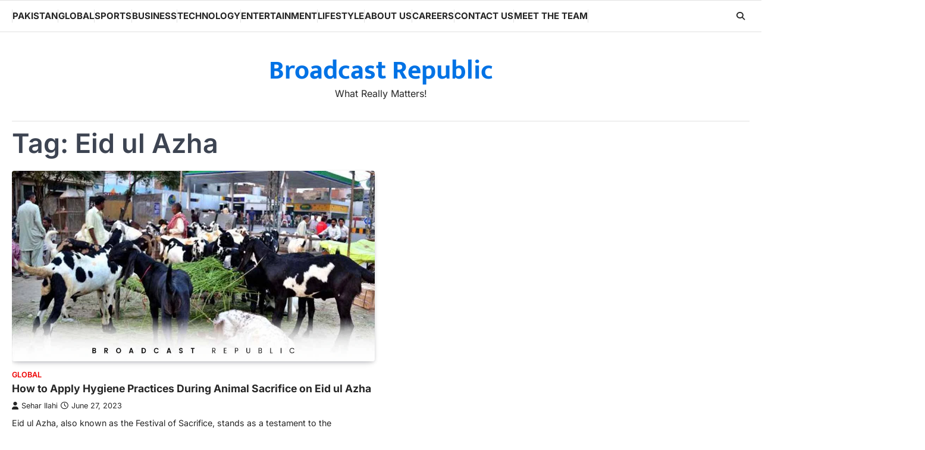

--- FILE ---
content_type: text/html; charset=UTF-8
request_url: https://broadcastrepublic.com/tag/eid-ul-azha/
body_size: 9063
content:
<!doctype html>
<html lang="en">
<head>
	<meta charset="UTF-8">
	<meta name="viewport" content="width=device-width, initial-scale=1">
	<link rel="profile" href="https://gmpg.org/xfn/11">

	<meta name='robots' content='index, follow, max-image-preview:large, max-snippet:-1, max-video-preview:-1' />
<!-- Google tag (gtag.js) consent mode dataLayer added by Site Kit -->
<script id="google_gtagjs-js-consent-mode-data-layer">
window.dataLayer = window.dataLayer || [];function gtag(){dataLayer.push(arguments);}
gtag('consent', 'default', {"ad_personalization":"denied","ad_storage":"denied","ad_user_data":"denied","analytics_storage":"denied","functionality_storage":"denied","security_storage":"denied","personalization_storage":"denied","region":["AT","BE","BG","CH","CY","CZ","DE","DK","EE","ES","FI","FR","GB","GR","HR","HU","IE","IS","IT","LI","LT","LU","LV","MT","NL","NO","PL","PT","RO","SE","SI","SK"],"wait_for_update":500});
window._googlesitekitConsentCategoryMap = {"statistics":["analytics_storage"],"marketing":["ad_storage","ad_user_data","ad_personalization"],"functional":["functionality_storage","security_storage"],"preferences":["personalization_storage"]};
window._googlesitekitConsents = {"ad_personalization":"denied","ad_storage":"denied","ad_user_data":"denied","analytics_storage":"denied","functionality_storage":"denied","security_storage":"denied","personalization_storage":"denied","region":["AT","BE","BG","CH","CY","CZ","DE","DK","EE","ES","FI","FR","GB","GR","HR","HU","IE","IS","IT","LI","LT","LU","LV","MT","NL","NO","PL","PT","RO","SE","SI","SK"],"wait_for_update":500};
</script>
<!-- End Google tag (gtag.js) consent mode dataLayer added by Site Kit -->

	<!-- This site is optimized with the Yoast SEO plugin v26.8 - https://yoast.com/product/yoast-seo-wordpress/ -->
	<title>Eid ul Azha Archives - Broadcast Republic</title>
	<link rel="canonical" href="https://broadcastrepublic.com/tag/eid-ul-azha/" />
	<meta property="og:locale" content="en_US" />
	<meta property="og:type" content="article" />
	<meta property="og:title" content="Eid ul Azha Archives - Broadcast Republic" />
	<meta property="og:url" content="https://broadcastrepublic.com/tag/eid-ul-azha/" />
	<meta property="og:site_name" content="Broadcast Republic" />
	<meta name="twitter:card" content="summary_large_image" />
	<script type="application/ld+json" class="yoast-schema-graph">{"@context":"https://schema.org","@graph":[{"@type":"CollectionPage","@id":"https://broadcastrepublic.com/tag/eid-ul-azha/","url":"https://broadcastrepublic.com/tag/eid-ul-azha/","name":"Eid ul Azha Archives - Broadcast Republic","isPartOf":{"@id":"https://broadcastrepublic.com/#website"},"primaryImageOfPage":{"@id":"https://broadcastrepublic.com/tag/eid-ul-azha/#primaryimage"},"image":{"@id":"https://broadcastrepublic.com/tag/eid-ul-azha/#primaryimage"},"thumbnailUrl":"https://broadcastrepublic.com/wp-content/uploads/2023/06/How-to-Apply-Hygiene-Practices-During-Animal-Sacrifice-on-Eid-ul-Azha.webp","breadcrumb":{"@id":"https://broadcastrepublic.com/tag/eid-ul-azha/#breadcrumb"},"inLanguage":"en"},{"@type":"ImageObject","inLanguage":"en","@id":"https://broadcastrepublic.com/tag/eid-ul-azha/#primaryimage","url":"https://broadcastrepublic.com/wp-content/uploads/2023/06/How-to-Apply-Hygiene-Practices-During-Animal-Sacrifice-on-Eid-ul-Azha.webp","contentUrl":"https://broadcastrepublic.com/wp-content/uploads/2023/06/How-to-Apply-Hygiene-Practices-During-Animal-Sacrifice-on-Eid-ul-Azha.webp","width":1032,"height":542,"caption":"How to Apply Hygiene Practices During Animal Sacrifice on Eid ul Azha"},{"@type":"BreadcrumbList","@id":"https://broadcastrepublic.com/tag/eid-ul-azha/#breadcrumb","itemListElement":[{"@type":"ListItem","position":1,"name":"Home","item":"https://broadcastrepublic.com/"},{"@type":"ListItem","position":2,"name":"Eid ul Azha"}]},{"@type":"WebSite","@id":"https://broadcastrepublic.com/#website","url":"https://broadcastrepublic.com/","name":"Broadcast Republic","description":"What Really Matters!","potentialAction":[{"@type":"SearchAction","target":{"@type":"EntryPoint","urlTemplate":"https://broadcastrepublic.com/?s={search_term_string}"},"query-input":{"@type":"PropertyValueSpecification","valueRequired":true,"valueName":"search_term_string"}}],"inLanguage":"en"}]}</script>
	<!-- / Yoast SEO plugin. -->


<link rel='dns-prefetch' href='//www.googletagmanager.com' />
<link rel='dns-prefetch' href='//pagead2.googlesyndication.com' />
<link rel="alternate" type="application/rss+xml" title="Broadcast Republic &raquo; Feed" href="https://broadcastrepublic.com/feed/" />
<link rel="alternate" type="application/rss+xml" title="Broadcast Republic &raquo; Comments Feed" href="https://broadcastrepublic.com/comments/feed/" />
<link rel="alternate" type="application/rss+xml" title="Broadcast Republic &raquo; Eid ul Azha Tag Feed" href="https://broadcastrepublic.com/tag/eid-ul-azha/feed/" />
		<style>.lazyload,.lazyloading{max-width:100%}</style>
		<style id='wp-img-auto-sizes-contain-inline-css'>img:is([sizes=auto i],[sizes^="auto," i]){contain-intrinsic-size:3000px 1500px}</style>

<style id='wp-emoji-styles-inline-css'>img.wp-smiley,img.emoji{display:inline!important;border:none!important;box-shadow:none!important;height:1em!important;width:1em!important;margin:0 0.07em!important;vertical-align:-0.1em!important;background:none!important;padding:0!important}</style>
<link data-optimized="1" rel='stylesheet' id='wp-block-library-css' href='https://broadcastrepublic.com/wp-content/litespeed/css/fb512a91f03c93852690783e2c8b538d.css?ver=108a9' media='all' />
<style id='global-styles-inline-css'>:root{--wp--preset--aspect-ratio--square:1;--wp--preset--aspect-ratio--4-3:4/3;--wp--preset--aspect-ratio--3-4:3/4;--wp--preset--aspect-ratio--3-2:3/2;--wp--preset--aspect-ratio--2-3:2/3;--wp--preset--aspect-ratio--16-9:16/9;--wp--preset--aspect-ratio--9-16:9/16;--wp--preset--color--black:#000000;--wp--preset--color--cyan-bluish-gray:#abb8c3;--wp--preset--color--white:#ffffff;--wp--preset--color--pale-pink:#f78da7;--wp--preset--color--vivid-red:#cf2e2e;--wp--preset--color--luminous-vivid-orange:#ff6900;--wp--preset--color--luminous-vivid-amber:#fcb900;--wp--preset--color--light-green-cyan:#7bdcb5;--wp--preset--color--vivid-green-cyan:#00d084;--wp--preset--color--pale-cyan-blue:#8ed1fc;--wp--preset--color--vivid-cyan-blue:#0693e3;--wp--preset--color--vivid-purple:#9b51e0;--wp--preset--gradient--vivid-cyan-blue-to-vivid-purple:linear-gradient(135deg,rgb(6,147,227) 0%,rgb(155,81,224) 100%);--wp--preset--gradient--light-green-cyan-to-vivid-green-cyan:linear-gradient(135deg,rgb(122,220,180) 0%,rgb(0,208,130) 100%);--wp--preset--gradient--luminous-vivid-amber-to-luminous-vivid-orange:linear-gradient(135deg,rgb(252,185,0) 0%,rgb(255,105,0) 100%);--wp--preset--gradient--luminous-vivid-orange-to-vivid-red:linear-gradient(135deg,rgb(255,105,0) 0%,rgb(207,46,46) 100%);--wp--preset--gradient--very-light-gray-to-cyan-bluish-gray:linear-gradient(135deg,rgb(238,238,238) 0%,rgb(169,184,195) 100%);--wp--preset--gradient--cool-to-warm-spectrum:linear-gradient(135deg,rgb(74,234,220) 0%,rgb(151,120,209) 20%,rgb(207,42,186) 40%,rgb(238,44,130) 60%,rgb(251,105,98) 80%,rgb(254,248,76) 100%);--wp--preset--gradient--blush-light-purple:linear-gradient(135deg,rgb(255,206,236) 0%,rgb(152,150,240) 100%);--wp--preset--gradient--blush-bordeaux:linear-gradient(135deg,rgb(254,205,165) 0%,rgb(254,45,45) 50%,rgb(107,0,62) 100%);--wp--preset--gradient--luminous-dusk:linear-gradient(135deg,rgb(255,203,112) 0%,rgb(199,81,192) 50%,rgb(65,88,208) 100%);--wp--preset--gradient--pale-ocean:linear-gradient(135deg,rgb(255,245,203) 0%,rgb(182,227,212) 50%,rgb(51,167,181) 100%);--wp--preset--gradient--electric-grass:linear-gradient(135deg,rgb(202,248,128) 0%,rgb(113,206,126) 100%);--wp--preset--gradient--midnight:linear-gradient(135deg,rgb(2,3,129) 0%,rgb(40,116,252) 100%);--wp--preset--font-size--small:13px;--wp--preset--font-size--medium:20px;--wp--preset--font-size--large:36px;--wp--preset--font-size--x-large:42px;--wp--preset--spacing--20:0.44rem;--wp--preset--spacing--30:0.67rem;--wp--preset--spacing--40:1rem;--wp--preset--spacing--50:1.5rem;--wp--preset--spacing--60:2.25rem;--wp--preset--spacing--70:3.38rem;--wp--preset--spacing--80:5.06rem;--wp--preset--shadow--natural:6px 6px 9px rgba(0, 0, 0, 0.2);--wp--preset--shadow--deep:12px 12px 50px rgba(0, 0, 0, 0.4);--wp--preset--shadow--sharp:6px 6px 0px rgba(0, 0, 0, 0.2);--wp--preset--shadow--outlined:6px 6px 0px -3px rgb(255, 255, 255), 6px 6px rgb(0, 0, 0);--wp--preset--shadow--crisp:6px 6px 0px rgb(0, 0, 0)}:where(.is-layout-flex){gap:.5em}:where(.is-layout-grid){gap:.5em}body .is-layout-flex{display:flex}.is-layout-flex{flex-wrap:wrap;align-items:center}.is-layout-flex>:is(*,div){margin:0}body .is-layout-grid{display:grid}.is-layout-grid>:is(*,div){margin:0}:where(.wp-block-columns.is-layout-flex){gap:2em}:where(.wp-block-columns.is-layout-grid){gap:2em}:where(.wp-block-post-template.is-layout-flex){gap:1.25em}:where(.wp-block-post-template.is-layout-grid){gap:1.25em}.has-black-color{color:var(--wp--preset--color--black)!important}.has-cyan-bluish-gray-color{color:var(--wp--preset--color--cyan-bluish-gray)!important}.has-white-color{color:var(--wp--preset--color--white)!important}.has-pale-pink-color{color:var(--wp--preset--color--pale-pink)!important}.has-vivid-red-color{color:var(--wp--preset--color--vivid-red)!important}.has-luminous-vivid-orange-color{color:var(--wp--preset--color--luminous-vivid-orange)!important}.has-luminous-vivid-amber-color{color:var(--wp--preset--color--luminous-vivid-amber)!important}.has-light-green-cyan-color{color:var(--wp--preset--color--light-green-cyan)!important}.has-vivid-green-cyan-color{color:var(--wp--preset--color--vivid-green-cyan)!important}.has-pale-cyan-blue-color{color:var(--wp--preset--color--pale-cyan-blue)!important}.has-vivid-cyan-blue-color{color:var(--wp--preset--color--vivid-cyan-blue)!important}.has-vivid-purple-color{color:var(--wp--preset--color--vivid-purple)!important}.has-black-background-color{background-color:var(--wp--preset--color--black)!important}.has-cyan-bluish-gray-background-color{background-color:var(--wp--preset--color--cyan-bluish-gray)!important}.has-white-background-color{background-color:var(--wp--preset--color--white)!important}.has-pale-pink-background-color{background-color:var(--wp--preset--color--pale-pink)!important}.has-vivid-red-background-color{background-color:var(--wp--preset--color--vivid-red)!important}.has-luminous-vivid-orange-background-color{background-color:var(--wp--preset--color--luminous-vivid-orange)!important}.has-luminous-vivid-amber-background-color{background-color:var(--wp--preset--color--luminous-vivid-amber)!important}.has-light-green-cyan-background-color{background-color:var(--wp--preset--color--light-green-cyan)!important}.has-vivid-green-cyan-background-color{background-color:var(--wp--preset--color--vivid-green-cyan)!important}.has-pale-cyan-blue-background-color{background-color:var(--wp--preset--color--pale-cyan-blue)!important}.has-vivid-cyan-blue-background-color{background-color:var(--wp--preset--color--vivid-cyan-blue)!important}.has-vivid-purple-background-color{background-color:var(--wp--preset--color--vivid-purple)!important}.has-black-border-color{border-color:var(--wp--preset--color--black)!important}.has-cyan-bluish-gray-border-color{border-color:var(--wp--preset--color--cyan-bluish-gray)!important}.has-white-border-color{border-color:var(--wp--preset--color--white)!important}.has-pale-pink-border-color{border-color:var(--wp--preset--color--pale-pink)!important}.has-vivid-red-border-color{border-color:var(--wp--preset--color--vivid-red)!important}.has-luminous-vivid-orange-border-color{border-color:var(--wp--preset--color--luminous-vivid-orange)!important}.has-luminous-vivid-amber-border-color{border-color:var(--wp--preset--color--luminous-vivid-amber)!important}.has-light-green-cyan-border-color{border-color:var(--wp--preset--color--light-green-cyan)!important}.has-vivid-green-cyan-border-color{border-color:var(--wp--preset--color--vivid-green-cyan)!important}.has-pale-cyan-blue-border-color{border-color:var(--wp--preset--color--pale-cyan-blue)!important}.has-vivid-cyan-blue-border-color{border-color:var(--wp--preset--color--vivid-cyan-blue)!important}.has-vivid-purple-border-color{border-color:var(--wp--preset--color--vivid-purple)!important}.has-vivid-cyan-blue-to-vivid-purple-gradient-background{background:var(--wp--preset--gradient--vivid-cyan-blue-to-vivid-purple)!important}.has-light-green-cyan-to-vivid-green-cyan-gradient-background{background:var(--wp--preset--gradient--light-green-cyan-to-vivid-green-cyan)!important}.has-luminous-vivid-amber-to-luminous-vivid-orange-gradient-background{background:var(--wp--preset--gradient--luminous-vivid-amber-to-luminous-vivid-orange)!important}.has-luminous-vivid-orange-to-vivid-red-gradient-background{background:var(--wp--preset--gradient--luminous-vivid-orange-to-vivid-red)!important}.has-very-light-gray-to-cyan-bluish-gray-gradient-background{background:var(--wp--preset--gradient--very-light-gray-to-cyan-bluish-gray)!important}.has-cool-to-warm-spectrum-gradient-background{background:var(--wp--preset--gradient--cool-to-warm-spectrum)!important}.has-blush-light-purple-gradient-background{background:var(--wp--preset--gradient--blush-light-purple)!important}.has-blush-bordeaux-gradient-background{background:var(--wp--preset--gradient--blush-bordeaux)!important}.has-luminous-dusk-gradient-background{background:var(--wp--preset--gradient--luminous-dusk)!important}.has-pale-ocean-gradient-background{background:var(--wp--preset--gradient--pale-ocean)!important}.has-electric-grass-gradient-background{background:var(--wp--preset--gradient--electric-grass)!important}.has-midnight-gradient-background{background:var(--wp--preset--gradient--midnight)!important}.has-small-font-size{font-size:var(--wp--preset--font-size--small)!important}.has-medium-font-size{font-size:var(--wp--preset--font-size--medium)!important}.has-large-font-size{font-size:var(--wp--preset--font-size--large)!important}.has-x-large-font-size{font-size:var(--wp--preset--font-size--x-large)!important}</style>

<style id='classic-theme-styles-inline-css'>
/*! This file is auto-generated */
.wp-block-button__link{color:#fff;background-color:#32373c;border-radius:9999px;box-shadow:none;text-decoration:none;padding:calc(.667em + 2px) calc(1.333em + 2px);font-size:1.125em}.wp-block-file__button{background:#32373c;color:#fff;text-decoration:none}</style>
<link data-optimized="1" rel='stylesheet' id='searchandfilter-css' href='https://broadcastrepublic.com/wp-content/litespeed/css/3776c24c87087f0edfcdfdafaebd7634.css?ver=bbd98' media='all' />
<link data-optimized="1" rel='stylesheet' id='macro-news-slick-style-css' href='https://broadcastrepublic.com/wp-content/litespeed/css/5316b428b2bc252fd0dbf0a40b588524.css?ver=a4340' media='all' />
<link data-optimized="1" rel='stylesheet' id='macro-news-fontawesome-style-css' href='https://broadcastrepublic.com/wp-content/litespeed/css/55401b0b73ad95fc3a3d4025c2547c03.css?ver=3ed8c' media='all' />
<link data-optimized="1" rel='stylesheet' id='macro-news-google-fonts-css' href='https://broadcastrepublic.com/wp-content/litespeed/css/d05fd3c7cb8ee2abe3830aad91ccdb1e.css?ver=cdb1e' media='all' />
<link data-optimized="1" rel='stylesheet' id='macro-news-style-css' href='https://broadcastrepublic.com/wp-content/litespeed/css/5e6bd4712dd1c47a7233b78e26f89219.css?ver=6f062' media='all' />
<style id='macro-news-style-inline-css'>:root{--header-text-color:#0072e5}:root{--font-heading:"Inter", serif;--font-main:-apple-system, BlinkMacSystemFont,"Inter", "Segoe UI", Roboto, Oxygen-Sans, Ubuntu, Cantarell, "Helvetica Neue", sans-serif}body,button,input,select,optgroup,textarea{font-family:"Inter",serif}.site-title a{font-family:"Mukta",serif}.site-description{font-family:"Inter",serif}</style>
<link data-optimized="1" rel='stylesheet' id='detail-news-style-css' href='https://broadcastrepublic.com/wp-content/litespeed/css/9453c97a68595b79e3451f94ed9ee1e5.css?ver=ac749' media='all' />
<link data-optimized="1" rel='stylesheet' id='tablepress-default-css' href='https://broadcastrepublic.com/wp-content/litespeed/css/de77558684547c306550616f05902bfc.css?ver=ba671' media='all' />
<script src="https://broadcastrepublic.com/wp-includes/js/jquery/jquery.min.js?ver=3.7.1" id="jquery-core-js"></script>
<script src="https://broadcastrepublic.com/wp-includes/js/jquery/jquery-migrate.min.js?ver=3.4.1" id="jquery-migrate-js"></script>

<!-- Google tag (gtag.js) snippet added by Site Kit -->
<!-- Google Analytics snippet added by Site Kit -->
<script src="https://www.googletagmanager.com/gtag/js?id=GT-WBLRNW2" id="google_gtagjs-js" async></script>
<script id="google_gtagjs-js-after">
window.dataLayer = window.dataLayer || [];function gtag(){dataLayer.push(arguments);}
gtag("set","linker",{"domains":["broadcastrepublic.com"]});
gtag("js", new Date());
gtag("set", "developer_id.dZTNiMT", true);
gtag("config", "GT-WBLRNW2");
//# sourceURL=google_gtagjs-js-after
</script>
<link rel="https://api.w.org/" href="https://broadcastrepublic.com/wp-json/" /><link rel="alternate" title="JSON" type="application/json" href="https://broadcastrepublic.com/wp-json/wp/v2/tags/619" /><link rel="EditURI" type="application/rsd+xml" title="RSD" href="https://broadcastrepublic.com/xmlrpc.php?rsd" />
<meta name="generator" content="WordPress 6.9" />
<meta name="generator" content="Site Kit by Google 1.170.0" />		<script>
			document.documentElement.className = document.documentElement.className.replace('no-js', 'js');
		</script>
				<style>.no-js img.lazyload{display:none}figure.wp-block-image img.lazyloading{min-width:150px}.lazyload,.lazyloading{--smush-placeholder-width:100px;--smush-placeholder-aspect-ratio:1/1;width:var(--smush-image-width,var(--smush-placeholder-width))!important;aspect-ratio:var(--smush-image-aspect-ratio,var(--smush-placeholder-aspect-ratio))!important}.lazyload,.lazyloading{opacity:0}.lazyloaded{opacity:1;transition:opacity 400ms;transition-delay:0ms}</style>
		
<style type="text/css" id="breadcrumb-trail-css">.trail-items li::after{content:"/"}</style>

<!-- Google AdSense meta tags added by Site Kit -->
<meta name="google-adsense-platform-account" content="ca-host-pub-2644536267352236">
<meta name="google-adsense-platform-domain" content="sitekit.withgoogle.com">
<!-- End Google AdSense meta tags added by Site Kit -->

<!-- Google AdSense snippet added by Site Kit -->
<script async src="https://pagead2.googlesyndication.com/pagead/js/adsbygoogle.js?client=ca-pub-8540054799790031&amp;host=ca-host-pub-2644536267352236" crossorigin="anonymous"></script>

<!-- End Google AdSense snippet added by Site Kit -->
<link rel="icon" href="https://broadcastrepublic.com/wp-content/uploads/2022/09/cropped-Asset-2-32x32.png" sizes="32x32" />
<link rel="icon" href="https://broadcastrepublic.com/wp-content/uploads/2022/09/cropped-Asset-2-192x192.png" sizes="192x192" />
<link rel="apple-touch-icon" href="https://broadcastrepublic.com/wp-content/uploads/2022/09/cropped-Asset-2-180x180.png" />
<meta name="msapplication-TileImage" content="https://broadcastrepublic.com/wp-content/uploads/2022/09/cropped-Asset-2-270x270.png" />
</head>

<body data-rsssl=1 class="archive tag tag-eid-ul-azha tag-619 wp-embed-responsive wp-theme-macro-news wp-child-theme-detail-news hfeed no-sidebar right-sidebar light-theme">
		<div id="page" class="site ascendoor-site-wrapper">
		<a class="skip-link screen-reader-text" href="#primary">Skip to content</a>
		<div id="loader">
			<div class="loader-container">
				<div id="preloader" class="style-1">
					<div class="dot"></div>
				</div>
			</div>
		</div><!-- #loader -->
		<header id="masthead" class="site-header header-style-3 logo-size-small">
			<div class="bottom-header-part-outer header-fixed">
				<div class="bottom-header-part">
					<div class="ascendoor-wrapper">
						<div class="bottom-header-wrapper">
							<div class="navigation-part">
								<nav id="site-navigation" class="main-navigation">
									<button class="menu-toggle" aria-controls="primary-menu" aria-expanded="false">
										<span class="hamburger">
											<svg viewBox="0 0 100 100" xmlns="http://www.w3.org/2000/svg">
												<circle cx="50" cy="50" r="30"></circle>
												<path class="line--1" d="M0 70l28-28c2-2 2-2 7-2h64"></path>
												<path class="line--2" d="M0 50h99"></path>
												<path class="line--3" d="M0 30l28 28c2 2 2 2 7 2h64"></path>
											</svg>
										</span>
									</button>
									<div class="main-navigation-links">
										<div class="menu-td-demo-header-menu-container"><ul id="menu-td-demo-header-menu" class="menu"><li id="menu-item-344" class="menu-item menu-item-type-taxonomy menu-item-object-category menu-item-344"><a href="https://broadcastrepublic.com/category/pakistan/">Pakistan</a></li>
<li id="menu-item-348" class="menu-item menu-item-type-taxonomy menu-item-object-category menu-item-348"><a href="https://broadcastrepublic.com/category/global/">Global</a></li>
<li id="menu-item-345" class="menu-item menu-item-type-taxonomy menu-item-object-category menu-item-345"><a href="https://broadcastrepublic.com/category/sports/">Sports</a></li>
<li id="menu-item-346" class="menu-item menu-item-type-taxonomy menu-item-object-category menu-item-346"><a href="https://broadcastrepublic.com/category/business/">Business</a></li>
<li id="menu-item-347" class="menu-item menu-item-type-taxonomy menu-item-object-category menu-item-347"><a href="https://broadcastrepublic.com/category/technology/">Technology</a></li>
<li id="menu-item-357" class="menu-item menu-item-type-taxonomy menu-item-object-category menu-item-357"><a href="https://broadcastrepublic.com/category/entertainment/">Entertainment</a></li>
<li id="menu-item-2428" class="menu-item menu-item-type-taxonomy menu-item-object-category menu-item-2428"><a href="https://broadcastrepublic.com/category/lifestyle/">Lifestyle</a></li>
<li id="menu-item-7970" class="menu-item menu-item-type-post_type menu-item-object-page menu-item-7970"><a href="https://broadcastrepublic.com/about-us/">About Us</a></li>
<li id="menu-item-7971" class="menu-item menu-item-type-post_type menu-item-object-page menu-item-7971"><a href="https://broadcastrepublic.com/careers/">Careers</a></li>
<li id="menu-item-7972" class="menu-item menu-item-type-post_type menu-item-object-page menu-item-7972"><a href="https://broadcastrepublic.com/contact-us/">Contact us</a></li>
<li id="menu-item-7973" class="menu-item menu-item-type-post_type menu-item-object-page menu-item-7973"><a href="https://broadcastrepublic.com/meet-the-team/">Meet The Team</a></li>
</ul></div>									</div>
								</nav><!-- #site-navigation -->
							</div>
							<div class="bottom-header-right-part">
								<div class="header-search">
									<div class="header-search-wrap">
										<a href="#" title="Search" class="header-search-icon">
											<i class="fa-solid fa-magnifying-glass"></i>
										</a>
										<div class="header-search-form">
											<form role="search" method="get" class="search-form" action="https://broadcastrepublic.com/">
				<label>
					<span class="screen-reader-text">Search for:</span>
					<input type="search" class="search-field" placeholder="Search &hellip;" value="" name="s" />
				</label>
				<input type="submit" class="search-submit" value="Search" />
			</form>										</div>
									</div>
								</div>
							</div>
						</div>
					</div>
				</div>
			</div>
			<div class="top-middle-header-wrapper " style="background-image: url('');">
				<div class="middle-header-part">
										<div class="ascendoor-wrapper">
						<div class="middle-header-wrapper no-image">
							<div class="site-branding">
																<div class="site-identity">
																		<p class="site-title"><a href="https://broadcastrepublic.com/" rel="home">Broadcast Republic</a></p>
																		<p class="site-description">
										What Really Matters!										</p>
																	</div>
							</div><!-- .site-branding -->
													</div>
					</div>
				</div>
			</div>
		</header><!-- #masthead -->

					<div id="content" class="site-content">
				<div class="ascendoor-wrapper">
					<div class="ascendoor-page">
					<main id="primary" class="site-main">
			<header class="page-header">
			<h1 class="page-title">Tag: <span>Eid ul Azha</span></h1>		</header><!-- .page-header -->
		<div class="magazine-archive-layout grid-layout grid-column-2">
			
<article id="post-5026" class="post-5026 post type-post status-publish format-standard has-post-thumbnail hentry category-global tag-eid-ul-azha">
	<div class="mag-post-single">
					<div class="mag-post-img">
				
			<a class="post-thumbnail" href="https://broadcastrepublic.com/how-to-apply-hygiene-practices-during-animal-sacrifice-on-eid-ul-azha/" aria-hidden="true">
				<img width="1032" height="542" src="https://broadcastrepublic.com/wp-content/uploads/2023/06/How-to-Apply-Hygiene-Practices-During-Animal-Sacrifice-on-Eid-ul-Azha.webp" class="attachment-post-thumbnail size-post-thumbnail wp-post-image" alt="How to Apply Hygiene Practices During Animal Sacrifice on Eid ul Azha" decoding="async" fetchpriority="high" srcset="https://broadcastrepublic.com/wp-content/uploads/2023/06/How-to-Apply-Hygiene-Practices-During-Animal-Sacrifice-on-Eid-ul-Azha.webp 1032w, https://broadcastrepublic.com/wp-content/uploads/2023/06/How-to-Apply-Hygiene-Practices-During-Animal-Sacrifice-on-Eid-ul-Azha-300x158.webp 300w, https://broadcastrepublic.com/wp-content/uploads/2023/06/How-to-Apply-Hygiene-Practices-During-Animal-Sacrifice-on-Eid-ul-Azha-1024x538.webp 1024w, https://broadcastrepublic.com/wp-content/uploads/2023/06/How-to-Apply-Hygiene-Practices-During-Animal-Sacrifice-on-Eid-ul-Azha-768x403.webp 768w, https://broadcastrepublic.com/wp-content/uploads/2023/06/How-to-Apply-Hygiene-Practices-During-Animal-Sacrifice-on-Eid-ul-Azha-696x366.webp 696w, https://broadcastrepublic.com/wp-content/uploads/2023/06/How-to-Apply-Hygiene-Practices-During-Animal-Sacrifice-on-Eid-ul-Azha-800x420.webp 800w" sizes="(max-width: 1032px) 100vw, 1032px" />			</a>

						</div>
				<div class="mag-post-detail">
				<div class="mag-post-category">
					<a href="https://broadcastrepublic.com/category/global/">Global</a>				</div>
				<h2 class="entry-title mag-post-title"><a href="https://broadcastrepublic.com/how-to-apply-hygiene-practices-during-animal-sacrifice-on-eid-ul-azha/" rel="bookmark">How to Apply Hygiene Practices During Animal Sacrifice on Eid ul Azha</a></h2>			<div class="mag-post-meta">
				<span class="post-author"> <a class="url fn n" href="https://broadcastrepublic.com/author/seharilahi/"><i class="fas fa-user"></i>Sehar Ilahi</a></span><span class="post-date"><a href="https://broadcastrepublic.com/how-to-apply-hygiene-practices-during-animal-sacrifice-on-eid-ul-azha/" rel="bookmark"><i class="far fa-clock"></i><time class="entry-date published" datetime="2023-06-27T12:34:44+00:00">June 27, 2023</time><time class="updated" datetime="2024-03-12T12:53:17+00:00">March 12, 2024</time></a></span>			</div>
			<div class="mag-post-excerpt">
				<p>Eid ul Azha, also known as the Festival of Sacrifice, stands as a testament to the unwavering faith and devotion&hellip;</p>
			</div>
		</div>	
	</div>
</article><!-- #post-5026 -->
		</div>
		</main><!-- #main -->
</div>
</div>
</div><!-- #content -->

</div><!-- #page -->

<footer id="colophon" class="site-footer" >
	<div class="site-footer-bottom">
	<div class="ascendoor-wrapper">
		<div class="site-footer-bottom-wrapper style-1">
			<div class="site-info">
					<span>Copyright &copy; 2026 <a href="https://broadcastrepublic.com/">Broadcast Republic</a> | Detail News&nbsp;by&nbsp;<a target="_blank" href="https://ascendoor.com/">Ascendoor</a> | Powered by <a href="https://wordpress.org/" target="_blank">WordPress</a>. </span>
					</div><!-- .site-info -->
							</div>
		</div>
	</div>
</footer><!-- #colophon -->

<a href="#" id="scroll-to-top" class="magazine-scroll-to-top all-device">
	<i class="fa-solid fa-chevron-up"></i>
	<div class="progress-wrap">
		<svg class="progress-circle svg-content" width="100%" height="100%" viewBox="-1 -1 102 102">
			<path d="M50,1 a49,49 0 0,1 0,98 a49,49 0 0,1 0,-98" />
		</svg>
	</div>
</a>

<script type="speculationrules">
{"prefetch":[{"source":"document","where":{"and":[{"href_matches":"/*"},{"not":{"href_matches":["/wp-*.php","/wp-admin/*","/wp-content/uploads/*","/wp-content/*","/wp-content/plugins/*","/wp-content/themes/detail-news/*","/wp-content/themes/macro-news/*","/*\\?(.+)"]}},{"not":{"selector_matches":"a[rel~=\"nofollow\"]"}},{"not":{"selector_matches":".no-prefetch, .no-prefetch a"}}]},"eagerness":"conservative"}]}
</script>
<script src="https://broadcastrepublic.com/wp-content/themes/macro-news/assets/js/navigation.min.js?ver=1.0.2" id="macro-news-navigation-script-js"></script>
<script src="https://broadcastrepublic.com/wp-content/themes/macro-news/assets/js/slick.min.js?ver=1.8.1" id="macro-news-slick-script-js"></script>
<script src="https://broadcastrepublic.com/wp-content/themes/macro-news/assets/js/jquery.marquee.min.js?ver=1.6.0" id="macro-news-marquee-script-js"></script>
<script src="https://broadcastrepublic.com/wp-content/themes/macro-news/assets/js/custom.min.js?ver=1.0.2" id="macro-news-custom-script-js"></script>
<script src="https://broadcastrepublic.com/wp-content/themes/detail-news/assets/js/custom.min.js?ver=1.0.0" id="detail-news-script-js"></script>
<script src="https://broadcastrepublic.com/wp-content/plugins/google-site-kit/dist/assets/js/googlesitekit-consent-mode-bc2e26cfa69fcd4a8261.js" id="googlesitekit-consent-mode-js"></script>
<script id="smush-lazy-load-js-before">
var smushLazyLoadOptions = {"autoResizingEnabled":false,"autoResizeOptions":{"precision":5,"skipAutoWidth":true}};
//# sourceURL=smush-lazy-load-js-before
</script>
<script src="https://broadcastrepublic.com/wp-content/plugins/wp-smushit/app/assets/js/smush-lazy-load.min.js?ver=3.23.2" id="smush-lazy-load-js"></script>
<script id="wp-emoji-settings" type="application/json">
{"baseUrl":"https://s.w.org/images/core/emoji/17.0.2/72x72/","ext":".png","svgUrl":"https://s.w.org/images/core/emoji/17.0.2/svg/","svgExt":".svg","source":{"concatemoji":"https://broadcastrepublic.com/wp-includes/js/wp-emoji-release.min.js?ver=6.9"}}
</script>
<script type="module">
/*! This file is auto-generated */
const a=JSON.parse(document.getElementById("wp-emoji-settings").textContent),o=(window._wpemojiSettings=a,"wpEmojiSettingsSupports"),s=["flag","emoji"];function i(e){try{var t={supportTests:e,timestamp:(new Date).valueOf()};sessionStorage.setItem(o,JSON.stringify(t))}catch(e){}}function c(e,t,n){e.clearRect(0,0,e.canvas.width,e.canvas.height),e.fillText(t,0,0);t=new Uint32Array(e.getImageData(0,0,e.canvas.width,e.canvas.height).data);e.clearRect(0,0,e.canvas.width,e.canvas.height),e.fillText(n,0,0);const a=new Uint32Array(e.getImageData(0,0,e.canvas.width,e.canvas.height).data);return t.every((e,t)=>e===a[t])}function p(e,t){e.clearRect(0,0,e.canvas.width,e.canvas.height),e.fillText(t,0,0);var n=e.getImageData(16,16,1,1);for(let e=0;e<n.data.length;e++)if(0!==n.data[e])return!1;return!0}function u(e,t,n,a){switch(t){case"flag":return n(e,"\ud83c\udff3\ufe0f\u200d\u26a7\ufe0f","\ud83c\udff3\ufe0f\u200b\u26a7\ufe0f")?!1:!n(e,"\ud83c\udde8\ud83c\uddf6","\ud83c\udde8\u200b\ud83c\uddf6")&&!n(e,"\ud83c\udff4\udb40\udc67\udb40\udc62\udb40\udc65\udb40\udc6e\udb40\udc67\udb40\udc7f","\ud83c\udff4\u200b\udb40\udc67\u200b\udb40\udc62\u200b\udb40\udc65\u200b\udb40\udc6e\u200b\udb40\udc67\u200b\udb40\udc7f");case"emoji":return!a(e,"\ud83e\u1fac8")}return!1}function f(e,t,n,a){let r;const o=(r="undefined"!=typeof WorkerGlobalScope&&self instanceof WorkerGlobalScope?new OffscreenCanvas(300,150):document.createElement("canvas")).getContext("2d",{willReadFrequently:!0}),s=(o.textBaseline="top",o.font="600 32px Arial",{});return e.forEach(e=>{s[e]=t(o,e,n,a)}),s}function r(e){var t=document.createElement("script");t.src=e,t.defer=!0,document.head.appendChild(t)}a.supports={everything:!0,everythingExceptFlag:!0},new Promise(t=>{let n=function(){try{var e=JSON.parse(sessionStorage.getItem(o));if("object"==typeof e&&"number"==typeof e.timestamp&&(new Date).valueOf()<e.timestamp+604800&&"object"==typeof e.supportTests)return e.supportTests}catch(e){}return null}();if(!n){if("undefined"!=typeof Worker&&"undefined"!=typeof OffscreenCanvas&&"undefined"!=typeof URL&&URL.createObjectURL&&"undefined"!=typeof Blob)try{var e="postMessage("+f.toString()+"("+[JSON.stringify(s),u.toString(),c.toString(),p.toString()].join(",")+"));",a=new Blob([e],{type:"text/javascript"});const r=new Worker(URL.createObjectURL(a),{name:"wpTestEmojiSupports"});return void(r.onmessage=e=>{i(n=e.data),r.terminate(),t(n)})}catch(e){}i(n=f(s,u,c,p))}t(n)}).then(e=>{for(const n in e)a.supports[n]=e[n],a.supports.everything=a.supports.everything&&a.supports[n],"flag"!==n&&(a.supports.everythingExceptFlag=a.supports.everythingExceptFlag&&a.supports[n]);var t;a.supports.everythingExceptFlag=a.supports.everythingExceptFlag&&!a.supports.flag,a.supports.everything||((t=a.source||{}).concatemoji?r(t.concatemoji):t.wpemoji&&t.twemoji&&(r(t.twemoji),r(t.wpemoji)))});
//# sourceURL=https://broadcastrepublic.com/wp-includes/js/wp-emoji-loader.min.js
</script>

<script defer src="https://static.cloudflareinsights.com/beacon.min.js/vcd15cbe7772f49c399c6a5babf22c1241717689176015" integrity="sha512-ZpsOmlRQV6y907TI0dKBHq9Md29nnaEIPlkf84rnaERnq6zvWvPUqr2ft8M1aS28oN72PdrCzSjY4U6VaAw1EQ==" data-cf-beacon='{"version":"2024.11.0","token":"cc53adc9cfee412abbbf55184297fa06","r":1,"server_timing":{"name":{"cfCacheStatus":true,"cfEdge":true,"cfExtPri":true,"cfL4":true,"cfOrigin":true,"cfSpeedBrain":true},"location_startswith":null}}' crossorigin="anonymous"></script>
</body>

<script>'undefined'=== typeof _trfq || (window._trfq = []);'undefined'=== typeof _trfd && (window._trfd=[]),_trfd.push({'tccl.baseHost':'secureserver.net'},{'ap':'cpsh-oh'},{'server':'p3plzcpnl506973'},{'dcenter':'p3'},{'cp_id':'10026443'},{'cp_cl':'8'}) // Monitoring performance to make your website faster. If you want to opt-out, please contact web hosting support.</script><script src='https://img1.wsimg.com/traffic-assets/js/tccl.min.js'></script></html>


<!-- Page supported by LiteSpeed Cache 7.7 on 2026-01-25 16:56:24 -->

--- FILE ---
content_type: text/html; charset=utf-8
request_url: https://www.google.com/recaptcha/api2/aframe
body_size: 267
content:
<!DOCTYPE HTML><html><head><meta http-equiv="content-type" content="text/html; charset=UTF-8"></head><body><script nonce="P-IqIcwILK21MSnGfC_z-w">/** Anti-fraud and anti-abuse applications only. See google.com/recaptcha */ try{var clients={'sodar':'https://pagead2.googlesyndication.com/pagead/sodar?'};window.addEventListener("message",function(a){try{if(a.source===window.parent){var b=JSON.parse(a.data);var c=clients[b['id']];if(c){var d=document.createElement('img');d.src=c+b['params']+'&rc='+(localStorage.getItem("rc::a")?sessionStorage.getItem("rc::b"):"");window.document.body.appendChild(d);sessionStorage.setItem("rc::e",parseInt(sessionStorage.getItem("rc::e")||0)+1);localStorage.setItem("rc::h",'1769360187327');}}}catch(b){}});window.parent.postMessage("_grecaptcha_ready", "*");}catch(b){}</script></body></html>